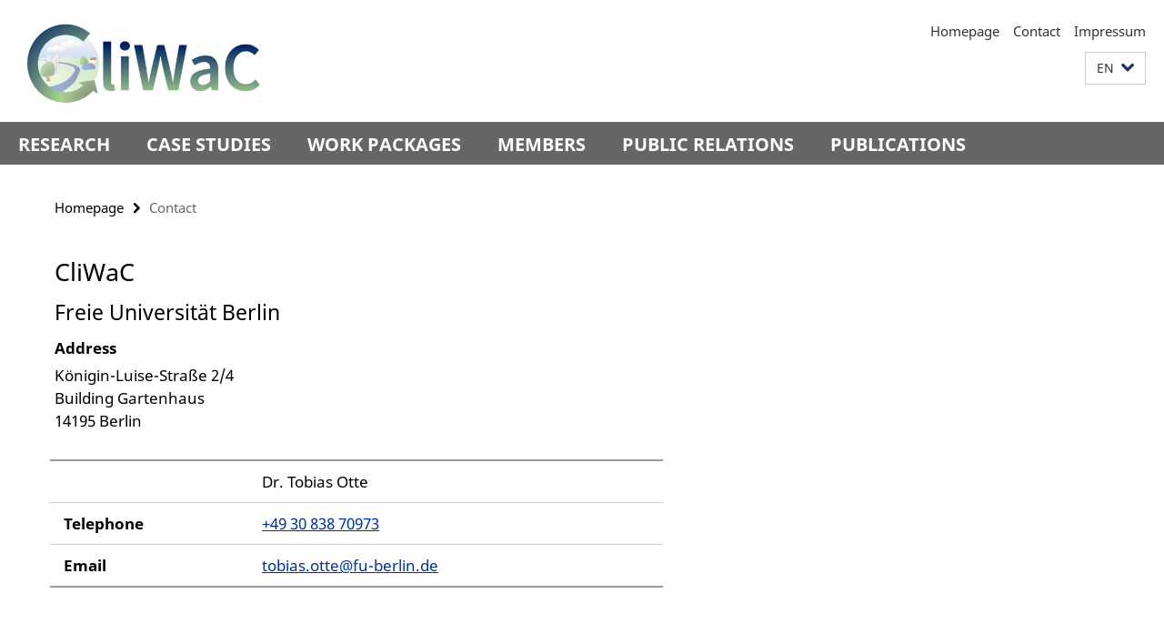

--- FILE ---
content_type: text/html; charset=utf-8
request_url: https://www.cliwac.de/en/contact/index.html
body_size: 3404
content:
<!DOCTYPE html><!-- rendered 2026-01-31 22:19:52 (UTC) --><html class="ltr" lang="en"><head><title>Contact • CliWaC</title><!-- BEGIN Fragment default/26011920/views/head_meta/119102772/1630586297?235015:1823 -->
<meta charset="utf-8" /><meta content="IE=edge" http-equiv="X-UA-Compatible" /><meta content="width=device-width, initial-scale=1.0" name="viewport" /><meta content="authenticity_token" name="csrf-param" />
<meta content="/6Xd9OsB9GFYY6QYMHykFl6ftHUZFo6qS4ShiD/mzQ0=" name="csrf-token" /><meta content="Contact" property="og:title" /><meta content="website" property="og:type" /><meta content="https://www.cliwac.de/en/contact/index.html" property="og:url" /><!-- BEGIN Fragment default/26011920/views/open_graph_image/118779719/1685084536?011357:20011 -->
<!-- END Fragment default/26011920/views/open_graph_image/118779719/1685084536?011357:20011 -->
<meta content="index,follow" name="robots" /><meta content="2019-10-02" name="dc.date" /><meta content="Contact" name="dc.name" /><meta content="DE-BE" name="geo.region" /><meta content="Berlin" name="geo.placename" /><meta content="52.448131;13.286102" name="geo.position" /><link href="https://www.cliwac.de/en/contact/index.html" rel="canonical" /><!-- BEGIN Fragment default/26011920/views/favicon/118779719/1685084536?133838:72019 -->
<!-- END Fragment default/26011920/views/favicon/118779719/1685084536?133838:72019 -->
<!-- BEGIN Fragment default/26011920/head/rss/false/119102273/1685081145?022836:22003 -->
<!-- END Fragment default/26011920/head/rss/false/119102273/1685081145?022836:22003 -->
<!-- END Fragment default/26011920/views/head_meta/119102772/1630586297?235015:1823 -->
<!-- BEGIN Fragment default/26011920/head/assets/118779719/1685084536/?001603:86400 -->
<link href="/assets/default2/default-noncd_application-part-1-e14a3bbbfe.css" media="all" rel="stylesheet" type="text/css" /><link href="/assets/default2/default-noncd_application-part-2-8d061d3f97.css" media="all" rel="stylesheet" type="text/css" /><script src="/assets/default2/application-781670a880dd5cd1754f30fcf22929cb.js" type="text/javascript"></script><!--[if lt IE 9]><script src="/assets/default2/html5shiv-d11feba7bd03bd542f45c2943ca21fed.js" type="text/javascript"></script><script src="/assets/default2/respond.min-31225ade11a162d40577719d9a33d3ee.js" type="text/javascript"></script><![endif]--><meta content="Rails Connector for Infopark CMS Fiona by Infopark AG (www.infopark.de); Version 6.8.2.36.82613853" name="generator" /><!-- END Fragment default/26011920/head/assets/118779719/1685084536/?001603:86400 -->
</head><body class="site-cliwac layout-size-L"><div class="debug page" data-current-path="/en/contact/"><a class="sr-only" href="#content">Springe direkt zu Inhalt </a><div class="horizontal-bg-container-header nocontent"><div class="container container-header"><header><!-- BEGIN Fragment default/26011920/header-part-1/119102273/1685081145/?092153:46800 -->
<a accesskey="O" id="seitenanfang"></a><div class="nada-identity-wrapper has-logo"><a class="nada-identity-logo-link" href="/en/index.html" title="To the Homepage of: CliWaC"><img alt="CliWaC_Logo" class="nada-identity-logo" src="/en/_media/design/CliWaC_Logo.png?width=500" /></a><a accesskey="H" class="nada-identity-text-link" href="/en/index.html" title="To the Homepage of: CliWaC"><span class="nada-identity-text">CliWaC - Climate and Water under Change</span></a></div><h1 class="hide">CliWaC</h1><hr class="hide" /><h2 class="sr-only">Service Navigation</h2><ul class="top-nav no-print"><li><a href="/en/index.html" rel="index" title="To the Homepage of: CliWaC">Homepage</a></li><li><a href="/en/contact/index.html" title="">Contact</a></li><li><a href="/en/impressum/index.html" title="Impressum gemäß § 5 TMG/ § 55 RStV">Impressum</a></li></ul><!-- END Fragment default/26011920/header-part-1/119102273/1685081145/?092153:46800 -->
<a class="services-menu-icon no-print"><div class="icon-close icon-cds icon-cds-wrong" style="display: none;"></div><div class="icon-menu"><div class="dot"></div><div class="dot"></div><div class="dot"></div></div></a><div class="services no-print"><!-- BEGIN Fragment default/26011920/header/languages/119102273/1685081145/?002128:4027 -->
<div class="services-language dropdown"><div aria-haspopup="listbox" aria-label="Sprache auswählen" class="services-dropdown-button btn btn-default" id="lang" role="button"><span aria-label="English">EN</span><div class="services-dropdown-button-icon"><div class="fa fa-chevron-down services-dropdown-button-icon-open"></div><div class="fa fa-chevron-up services-dropdown-button-icon-close"></div></div></div><ul class="dropdown-menu dropdown-menu-right" role="listbox" tabindex="-1"><li role="option"><a class="fub-language-version" data-locale="de" href="#" hreflang="de" lang="de" title="Deutschsprachige Version">DE: Deutsch</a></li><li aria-disabled="true" aria-selected="true" class="disabled" role="option"><a href="#" lang="en" title="This page is an English version">EN: English</a></li></ul></div><!-- END Fragment default/26011920/header/languages/119102273/1685081145/?002128:4027 -->
<!-- BEGIN Fragment default/26011920/header-part-2/119102273/1685081145/?062857:86400 -->
<!-- END Fragment default/26011920/header-part-2/119102273/1685081145/?062857:86400 -->
</div></header></div></div><!-- BEGIN Fragment default/26011920/header-default-image/118779719/1685084536/?025417:68400 -->
<!-- END Fragment default/26011920/header-default-image/118779719/1685084536/?025417:68400 -->
<!-- BEGIN Fragment default/26011920/navbar-wrapper-ajax/0/119102273/1685081145/?233501:3600 -->
<div class="navbar-wrapper cms-box-ajax-content" data-ajax-url="/en/index.html?comp=navbar&amp;irq=1&amp;pm=0"><nav class="main-nav-container no-print" style=""><div class="container main-nav-container-inner"><div class="main-nav-scroll-buttons" style="display:none"><div id="main-nav-btn-scroll-left" role="button"><div class="fa fa-angle-left"></div></div><div id="main-nav-btn-scroll-right" role="button"><div class="fa fa-angle-right"></div></div></div><div class="main-nav-toggle"><span class="main-nav-toggle-text">Menu</span><span class="main-nav-toggle-icon"><span class="line"></span><span class="line"></span><span class="line"></span></span></div><ul class="main-nav level-1" id="fub-main-nav"><li class="main-nav-item level-1 has-children" data-index="0" data-menu-item-path="#" data-menu-shortened="0"><a class="main-nav-item-link level-1" href="#" title="loading...">Research</a><div class="icon-has-children"><div class="fa fa-angle-right"></div><div class="fa fa-angle-down"></div><div class="fa fa-angle-up"></div></div><div class="container main-nav-parent level-2" style="display:none"><p style="margin: 20px;">loading... </p></div></li><li class="main-nav-item level-1 has-children" data-index="1" data-menu-item-path="#" data-menu-shortened="0"><a class="main-nav-item-link level-1" href="#" title="loading...">Case Studies</a><div class="icon-has-children"><div class="fa fa-angle-right"></div><div class="fa fa-angle-down"></div><div class="fa fa-angle-up"></div></div><div class="container main-nav-parent level-2" style="display:none"><p style="margin: 20px;">loading... </p></div></li><li class="main-nav-item level-1 has-children" data-index="2" data-menu-item-path="#" data-menu-shortened="0"><a class="main-nav-item-link level-1" href="#" title="loading...">Work Packages</a><div class="icon-has-children"><div class="fa fa-angle-right"></div><div class="fa fa-angle-down"></div><div class="fa fa-angle-up"></div></div><div class="container main-nav-parent level-2" style="display:none"><p style="margin: 20px;">loading... </p></div></li><li class="main-nav-item level-1 has-children" data-index="3" data-menu-item-path="#" data-menu-shortened="0"><a class="main-nav-item-link level-1" href="#" title="loading...">Members</a><div class="icon-has-children"><div class="fa fa-angle-right"></div><div class="fa fa-angle-down"></div><div class="fa fa-angle-up"></div></div><div class="container main-nav-parent level-2" style="display:none"><p style="margin: 20px;">loading... </p></div></li><li class="main-nav-item level-1 has-children" data-index="4" data-menu-item-path="#" data-menu-shortened="0"><a class="main-nav-item-link level-1" href="#" title="loading...">Public Relations</a><div class="icon-has-children"><div class="fa fa-angle-right"></div><div class="fa fa-angle-down"></div><div class="fa fa-angle-up"></div></div><div class="container main-nav-parent level-2" style="display:none"><p style="margin: 20px;">loading... </p></div></li><li class="main-nav-item level-1 has-children" data-index="5" data-menu-item-path="#" data-menu-shortened="0"><a class="main-nav-item-link level-1" href="#" title="loading...">Publications</a><div class="icon-has-children"><div class="fa fa-angle-right"></div><div class="fa fa-angle-down"></div><div class="fa fa-angle-up"></div></div><div class="container main-nav-parent level-2" style="display:none"><p style="margin: 20px;">loading... </p></div></li></ul></div><div class="main-nav-flyout-global"><div class="container"></div><button id="main-nav-btn-flyout-close" type="button"><div id="main-nav-btn-flyout-close-container"><i class="fa fa-angle-up"></i></div></button></div></nav></div><script type="text/javascript">$(document).ready(function () { Luise.Navigation.init(); });</script><!-- END Fragment default/26011920/navbar-wrapper-ajax/0/119102273/1685081145/?233501:3600 -->
<div class="content-wrapper main horizontal-bg-container-main"><div class="container breadcrumbs-container nocontent"><div class="row"><div class="col-xs-12"><div class="box breadcrumbs no-print"><p class="hide">Path Navigation</p><ul class="fu-breadcrumb"><li><a href="/en/index.html">Homepage</a><i class="fa fa-chevron-right"></i></li><li class="active">Contact</li></ul></div></div></div></div><div class="container"><div class="row"><main class="col-m-7 print-full-width"><!--skiplink anchor: content--><div class="fub-content fub-fu_institution_ordner"><a id="content"></a><div class="box box-institution"><h1 class="box-institution-inst-level-1">CliWaC</h1><h2 class="box-institution-inst-level-2">Freie Universität Berlin</h2><div class="box-institution-address"><div class="box-institution-address-label">Address</div>Königin-Luise-Straße 2/4<br />Building Gartenhaus<br />14195 Berlin</div><div class="box-institution-table list-group"><div class="list-group-item row"><div class="box-institution-table-label col-m-4"></div><div class="box-institution-list-table-inf col-m-8">Dr. Tobias Otte</div></div><div class="list-group-item row"><div class="box-institution-table-label col-m-4">Tele­phone</div><div class="box-institution-list-table-inf col-m-8"><a href="tel:+49-30-838-70973">+49 30 838 70973</a></div></div><div class="list-group-item row"><div class="box-institution-table-label col-m-4">Email</div><div class="box-institution-list-table-inf col-m-8"><a href="mailto:tobias.otte@fu-berlin.de" title="Send email to tobias.otte@fu-berlin.de">tobias.otte@fu-berlin.de</a></div></div></div></div><noscript><div class="warning_box"><em class="mark-4">Please enable JavaScript in Your browser.</em></div></noscript></div></main><!-- BEGIN Fragment default/26011920/sidebar_subtree/119102273/1685081145/?234422:1801 -->
<!-- END Fragment default/26011920/sidebar_subtree/119102273/1685081145/?234422:1801 -->
</div></div></div><!-- BEGIN Fragment default/26011920/footer/banners/119102273/1685081145/?001421:3600 -->
<!-- END Fragment default/26011920/footer/banners/119102273/1685081145/?001421:3600 -->
<div class="horizontal-bg-container-footer no-print nocontent"><footer><div class="container container-footer-non-cd"><div class="row"><!-- BEGIN Fragment default/26011920/footer/col-2/119102273/1685081145/?233501:3600 -->
<div class="col-m-6 col-l-3"><div class="box"><h3 class="footer-section-headline">Service Navigation</h3><ul class="footer-section-list fa-ul"><li><a href="/en/index.html" rel="index" title="To the Homepage of: CliWaC"><i class="fa fa-li fa-chevron-right"></i>Homepage</a></li><li><a href="/en/contact/index.html" title=""><i class="fa fa-li fa-chevron-right"></i>Contact</a></li><li><a href="/en/impressum/index.html" title="Impressum gemäß § 5 TMG/ § 55 RStV"><i class="fa fa-li fa-chevron-right"></i>Impressum</a></li></ul></div></div><!-- END Fragment default/26011920/footer/col-2/119102273/1685081145/?233501:3600 -->
<!-- BEGIN Fragment default/26011920/footer/col-3/119102273/1685081145/?001421:3600 -->
<div class="col-m-6 col-l-3"><div class="box"><h3 class="footer-section-headline">Social Media</h3><ul class="footer-section-list footer-section-list-social fa-ul"><li><a href="https://twitter.com/cliwac" rel="external" target="_blank" title=""><i class="fa fa-li fa-twitter"></i>Twitter</a></li></ul></div></div><!-- END Fragment default/26011920/footer/col-3/119102273/1685081145/?001421:3600 -->
<div class="clearfix visible-m"></div><div class="col-m-6 col-l-3"><div class="box"><h3 class="footer-section-headline">This Page</h3><ul class="footer-section-list fa-ul"><li><a href="#" onclick="javascript:self.print();return false;" rel="alternate" role="button" title="Print this page"><i class="fa fa-li fa-chevron-right"></i>Print</a></li><!-- BEGIN Fragment default/26011920/footer/col-4.rss/119102273/1685081145/?001421:3600 -->
<!-- END Fragment default/26011920/footer/col-4.rss/119102273/1685081145/?001421:3600 -->
<li><a href="/en/contact/index.html"><i class="fa fa-li fa-chevron-right"></i>Feedback</a></li><!-- BEGIN Fragment default/26011920/footer/col-4.languages/119102273/1685081145/?001421:3600 -->
<li><a class="fub-language-version" data-locale="en" href="/en/index.html?irq=0&amp;next=de" hreflang="de" lang="de" title="Deutschsprachige Version"><i class="fa fa-li fa-chevron-right"></i>Deutsch</a></li><!-- END Fragment default/26011920/footer/col-4.languages/119102273/1685081145/?001421:3600 -->
</ul></div></div></div></div></footer></div><script src="/assets/default2/henry-55a2f6b1df7f8729fca2d550689240e9.js" type="text/javascript"></script></div></body></html>

--- FILE ---
content_type: text/html; charset=utf-8
request_url: https://www.cliwac.de/en/index.html?comp=navbar&irq=1&pm=0
body_size: 738
content:
<!-- BEGIN Fragment default/26011920/navbar-wrapper/119102273/1685081145/?234953:1800 -->
<!-- BEGIN Fragment default/26011920/navbar/f96ed4f38328647ca8958b9c587c4a2b815354be/?231954:86400 -->
<nav class="main-nav-container no-print nocontent" style="display: none;"><div class="container main-nav-container-inner"><div class="main-nav-scroll-buttons" style="display:none"><div id="main-nav-btn-scroll-left" role="button"><div class="fa fa-angle-left"></div></div><div id="main-nav-btn-scroll-right" role="button"><div class="fa fa-angle-right"></div></div></div><div class="main-nav-toggle"><span class="main-nav-toggle-text">Menu</span><span class="main-nav-toggle-icon"><span class="line"></span><span class="line"></span><span class="line"></span></span></div><ul class="main-nav level-1" id="fub-main-nav"><li class="main-nav-item level-1" data-index="0" data-menu-item-path="/en/forschung" data-menu-shortened="0" id="main-nav-item-forschung"><a class="main-nav-item-link level-1" href="/en/forschung/index.html">Research</a></li><li class="main-nav-item level-1" data-index="1" data-menu-item-path="/en/casestudy" data-menu-shortened="0" id="main-nav-item-casestudy"><a class="main-nav-item-link level-1" href="/en/casestudy/index.html">Case Studies</a></li><li class="main-nav-item level-1" data-index="2" data-menu-item-path="/en/workpackage" data-menu-shortened="0" id="main-nav-item-workpackage"><a class="main-nav-item-link level-1" href="/en/workpackage/index.html">Work Packages</a></li><li class="main-nav-item level-1" data-index="3" data-menu-item-path="/en/mitglieder" data-menu-shortened="0" id="main-nav-item-mitglieder"><a class="main-nav-item-link level-1" href="/en/mitglieder/index.html">Members</a></li><li class="main-nav-item level-1" data-index="4" data-menu-item-path="/en/outreach" data-menu-shortened="0" id="main-nav-item-outreach"><a class="main-nav-item-link level-1" href="/en/outreach/index.html">Public Relations</a></li><li class="main-nav-item level-1" data-index="5" data-menu-item-path="/en/publikation" data-menu-shortened="0" id="main-nav-item-publikation"><a class="main-nav-item-link level-1" href="/en/publikation/index.html">Publications</a></li></ul></div><div class="main-nav-flyout-global"><div class="container"></div><button id="main-nav-btn-flyout-close" type="button"><div id="main-nav-btn-flyout-close-container"><i class="fa fa-angle-up"></i></div></button></div></nav><script type="text/javascript">$(document).ready(function () { Luise.Navigation.init(); });</script><!-- END Fragment default/26011920/navbar/f96ed4f38328647ca8958b9c587c4a2b815354be/?231954:86400 -->
<!-- END Fragment default/26011920/navbar-wrapper/119102273/1685081145/?234953:1800 -->
